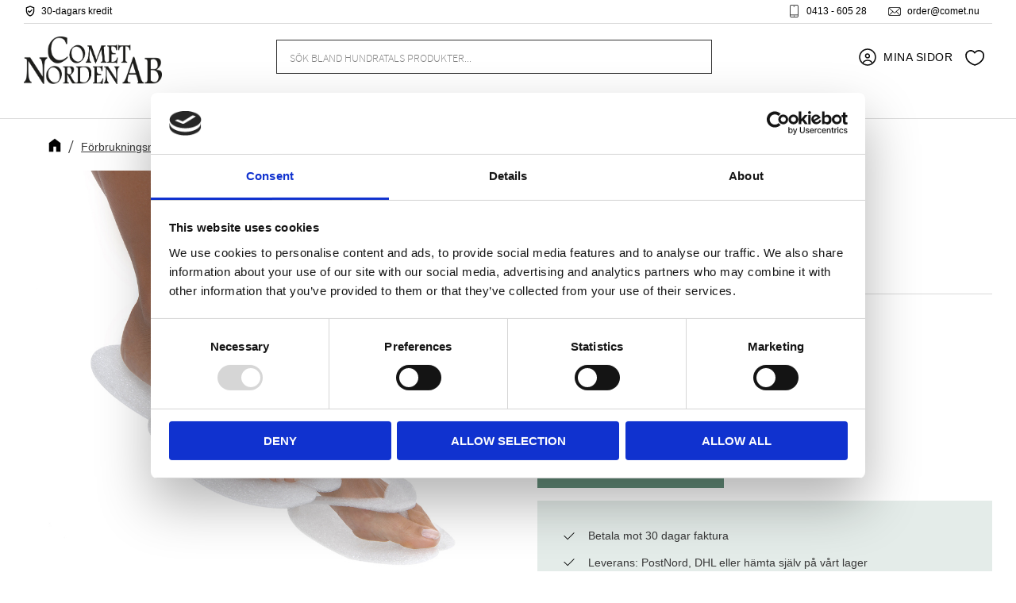

--- FILE ---
content_type: application/javascript
request_url: https://cdn.starwebserver.se/shops/comet-norden/themes/william/js/shop-custom.min.js?_=1767857680
body_size: 3133
content:
sw.theme.options.slideshow.not='';sw.theme.options.siteHeader.fixedHeader.enabled=!1;function stickyNavigation(){var nav=document.querySelector('.site-header');var content=document.getElementById('content');var navTop=nav.offsetTop;if(window.scrollY>=300||document.body.scrollTop!==0){document.body.classList.add('fixed-nav');document.documentElement.classList.add('has-fixed-nav')}else{document.body.classList.remove('fixed-nav');document.documentElement.classList.remove('has-fixed-nav')}}
window.addEventListener('scroll',stickyNavigation);stickyNavigation();sw.theme.options.slideshow.not='.slideshow-as-list, .category-block .slideshow-media';$("#search-field-block-48, #search-field-block-105").attr("placeholder","Sök bland hundratals produkter...");$(".newsletter-email-field").attr("placeholder","E-postadress");$.fn.readMore=function(){var maxHeight=150;var $readMoreBtn=$('<div class="read-more-btn" />');var $readMoreLink=$('<a href="#" />');var $readMoreSpan=$('<span />');var readMoreText='Läs mer';var readLessText='Dölj text';var $text=$(this);var origHeight=$text.outerHeight();if(origHeight>maxHeight){$text.css('overflow','hidden').height(maxHeight);$readMoreLink.append($readMoreSpan.text(readMoreText));$readMoreBtn.append($readMoreLink);$text.after($readMoreBtn.append($readMoreBtn))};$(document).on('click','.read-more-btn',function(e){e.preventDefault();if(!$('.read-more-btn').hasClass('open')){$text.css('overflow','').animate({height:origHeight+'px'},500,function(){$text.height('100%');$text.css('overflow','auto')});$('.read-more-btn').addClass('open').find('a span').text(readLessText)}else if($('.read-more-btn').hasClass('open')){$text.css('overflow','hidden').animate({height:maxHeight+'px'},500,function(){$('.read-more-btn').removeClass('open').find('a span').text(readMoreText)});var y=$(window).scrollTop();$("html, body").animate({scrollTop:y-origHeight},500)}});return this}
$('#product-list-page .description.category-description').readMore();$("#site-header nav.block.class-my-pages, .site-header .block.favorite-cart-block").wrapAll("<div class='class-my-pages-and-favorite-cart-wrapper'></div>");$(".block.class-slideshow-left, .block.class-slideshow-right").wrapAll("<div class='class-two-slideshows-wrapper'></div>");$("#custom-18-page .class-reseller-card.class-reseller-card-type-1").wrapAll("<div class='class-reseller-card-wrapper'></div>");$("#custom-18-page .class-reseller-card.class-reseller-card-type-2").wrapAll("<div class='class-reseller-card-wrapper'></div>");$("#custom-18-page .block.class-single-card").wrapAll("<div class='class-staff-cards-wrapper'></div>");$(".class-newsletter-text, .block.newsletter-block").wrapAll("<div class='class-newsletter-and-text-wrapper'></div>");$(document).ready(function(){$('.vat-selector-block a:contains("inkl. moms")').closest('.vat-selector-block').addClass('swipe-button');$('#product-page .block.social-sharing-block').detach().insertAfter('#product-page aside .product-details')});const breadcrumbsMove=(function(){const isProductlistPage=!!$('#product-list-page').length;const isProductPage=!!$('#product-page').length;const addHomePageBreadcrumb=function(){var $startPageBreadcrumb=$("<a href='/' class='class-home-link breadcrumb'><span class='class-icon-box class-home-icon'></span></a>");$(".breadcrumbs").prepend($startPageBreadcrumb)};return{init:()=>{if(isProductlistPage||isProductPage){addHomePageBreadcrumb()}}}})();$(document).on("ready",breadcrumbsMove.init);const quantityHandler=(function(){const isProductPage=!!$("#product-page").length;const ProductObserver=function(){const productObserver=new MutationObserver(()=>{quantityChanger()});const dynamicProductInfo=document.querySelector(".dynamic-product-info");productObserver.observe(dynamicProductInfo,{childList:!0,})};const quantityChanger=function(){$(".quantity-field.has-field-content").append('<div class="inc button">+</div><div class="dec button">-</div>');$(".button").on("click",function(){var $button=$(this);var oldValue=$button.parent().find("input").val();if($button.text()=="+"){var newVal=parseFloat(oldValue)+1}else{if(oldValue>0){var newVal=parseFloat(oldValue)-1}else{newVal=0}}
$button.parent().find("input").val(newVal)})};return{init:()=>{if(isProductPage){ProductObserver();quantityChanger()}},}})();$(document).on("ready",quantityHandler.init);const flickOnProductPage=(function(){const isProductPage=!!$('#product-page').length;const moveObserver=function(){const productObserver=new MutationObserver(()=>{imageMoveHandler();addFlickity()});const dynamicProductInfo=document.querySelector('.dynamic-product-info');productObserver.observe(dynamicProductInfo,{childList:!0,})};const imageMoveHandler=function(){const productMedia=document.querySelector('#product-page-main-container .product-media');if(productMedia){const productGalleryItems=productMedia.querySelectorAll('.product-gallery-item');const productGalleryWrap=document.createElement('div');productGalleryWrap.classList.add('product-image-wrapper');const productImagesGroup=document.createElement('div');productImagesGroup.classList.add('product-images');const productMediaImage=productMedia.querySelector('figure');productMediaImage.classList.add('product-gallery-item');productImagesGroup.appendChild(productMediaImage);productGalleryItems.forEach((productGalleryItem)=>{productImagesGroup.appendChild(productGalleryItem)});productGalleryWrap.appendChild(productImagesGroup);productMedia.insertAdjacentElement('beforeend',productGalleryWrap);if(productMedia.querySelector('.product-gallery')){productMedia.querySelector('.product-gallery').remove()}}
const productImgWrapper=productMedia.querySelector('.product-image-wrapper');if(productImgWrapper){const productImgWrapper_copy=productImgWrapper.cloneNode(!0);productImgWrapper_copy.classList.add("product-image-wrapper-clone");productImgWrapper.classList.add("product-image-wrapper-main");productImgWrapper.classList.remove("product-media");productImgWrapper.insertAdjacentElement('afterend',productImgWrapper_copy);productMedia.classList.add('product-media-swipe')}};const addFlickity=function(){$('.product-image-wrapper-main .product-images').flickity({cellSelector:'.product-gallery-item',lazyLoad:!0,pageDots:!1,wrapAround:!0});$('.product-image-wrapper-clone .product-images').flickity({cellSelector:'.product-gallery-item',asNavFor:'.product-image-wrapper-main .product-images',lazyLoad:!0,pageDots:!1,cellAlign:'center',wrapAround:!1,groupCells:!0})};return{init:()=>{const productGallery=document.getElementById('product-gallery');if(isProductPage&&productGallery){imageMoveHandler();addFlickity();moveObserver()}},}})();$(document).on('ready',flickOnProductPage.init);{document.addEventListener('DOMContentLoaded',()=>{const isProductPage=!!$('#product-page').length;let latestReadMore='';let latestProductUsp='';let latestProductHeading='';let latestAnchor='';let latestProductRating='';const moveReadMore=function(){const readMore=document.querySelector('#product-page .class-read-more')||latestReadMore;if(!readMore){return}
readMore.classList.add("class-moved-read-more");latestReadMore=readMore
const productHeader=document.querySelector('.product-header');productHeader.insertAdjacentElement('beforeend',readMore)};const moveRating=function(){const productRating=document.querySelector('#product-page .product-rating')||latestProductRating;if(!productRating){return}
latestProductRating=productRating
const productHeading=document.querySelector('.product-header h1');productHeading.insertAdjacentElement('afterend',productRating)};const moveAnchor=function(){const anchorLink=document.querySelector('#product-page .class-anchor')||latestAnchor;if(!anchorLink){return}
latestAnchor=anchorLink
const productLongDescription=document.querySelector('#product-page-main-container .product-long-description');if(!productLongDescription){return}
productLongDescription.insertAdjacentElement('afterbegin',anchorLink)};const moveProductUsp=function(){const productUsp=document.querySelector('#product-page-main-container .class-product-usp')||latestProductUsp;if(!productUsp){return}
latestProductUsp=productUsp
const productOffer=document.querySelector('#product-page-main-container .product-offer');productOffer.insertAdjacentElement('beforeend',productUsp)};const moveProductHeading=function(){const productHeading=document.querySelector('#product-page .product-header')||latestProductHeading;if(!productHeading){return}
productHeading.classList.add("class-moved-product-heading");latestProductHeading=productHeading
const productOffer=document.querySelector('#product-page-main-container .product-offer');productOffer.insertAdjacentElement('afterbegin',productHeading)};if(document.querySelector('#product-page')){moveProductHeading();moveReadMore();moveRating();moveProductUsp();moveAnchor();const observer=new MutationObserver(()=>{moveProductHeading();moveReadMore();moveRating();moveProductUsp();moveAnchor()});observer.observe(document.querySelector('.dynamic-product-info'),{childList:!0})}})}
var setupButtons=function(index,select){$(select).hide();$(select).find('option').each(function(i,option){$button=$('<button>')
$button.addClass('variant-button');$button.text($(option).text());$button.data('value',$(option).val())
if($(option).val()===$(select).val()){$button.addClass('active')}
$button.click(function(e){e.preventDefault();$(select).val($(this).data('value'));$(this).addClass('active');$(this).siblings().each(function(i,sibling){$(sibling).removeClass('active')})
$(select).change()});$(select).parent().append($button)})}
var createVariantButtons=function(){var $select=$('.product-variants select');$('.product-variants').addClass('has-buttons');if($select.parent().find('button').length===0){$select.each(setupButtons)}}
$(document).on('productViewInfoUpdate ready',createVariantButtons);var swProductDescription={accordion:function(){swProductDescription.splitContent();swProductDescription.expandFirst();swProductDescription.accordionMenu()},splitContent:function(){var $content=$('.product-long-description');var headings=$content.find('h1');if(headings.length===0){return}
headings.each(function(index){$(this).nextUntil('h1').wrapAll('<div id="accordion-content-'+index+'" class="accordion-content" style="display: none;">');$(this).replaceWith('<a class="accordion-item collapsed" href="#accordion-content-'+index+'">'+$(this).text()+'</a>')})},expandFirst:function(){var $content=$('.product-long-description');var headings=$content.find('.accordion-item');var contents=$content.find('.accordion-content');headings.each(function(index){if(index===0){$(this).addClass('expanded')}})
contents.each(function(index){if(index===0){$(this).css("display","block")}})},accordionMenu:function(){$('.product-long-description .accordion-item').click(function(event){event.preventDefault();var content=$(this).attr('href');if($(this).hasClass('expanded')){$(this).removeClass('expanded');$(this).addClass('collapsed');$(content).slideUp()}else{$(this).addClass('expanded');$(this).removeClass('collapsed');$(content).slideDown()}})},};const isProductPage=!!$('#product-page').length;if(isProductPage){swProductDescription.accordion()}
const reviewsSlide=(function(){const isStartPage=!!$("#start-page").length;const startReviewsSlider=function(){const reviewSwipes=document.querySelectorAll(".class-reviews");if(reviewSwipes){reviewSwipes.forEach(review=>{let reviews=review.querySelectorAll(".column p");let elem=reviews[0].parentElement;if((reviews.length>=2&&window.innerWidth<1200)||(reviews.length>=6&&window.innerWidth>1200)){elem.classList.add("flickity-enabled");var flkty=new Flickity(elem,{cellAlign:"left",lazyLoad:!0,adaptiveHeight:!1,resize:!0,wrapAround:!0,contain:!0,pageDots:!1})}else{elem.classList.remove("flickity-enabled")}})}};return{init:()=>{if(isStartPage){startReviewsSlider()}},}})();$(document).on("ready",reviewsSlide.init);$('.menu-block .menu-level-1-item').each(function(){if($(this).children('a:contains("Kampanjer")').length>0){$(this).addClass('class-campaigns')}})